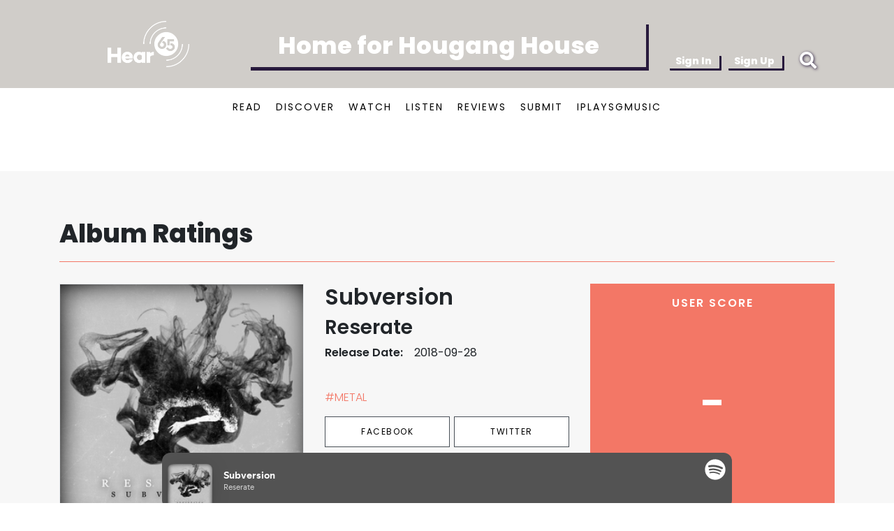

--- FILE ---
content_type: text/html; charset=utf-8
request_url: https://hear65.bandwagon.asia/albums/subversion
body_size: 15926
content:
<!DOCTYPE html><html lang="en"><head>
<script type="text/javascript">window.NREUM||(NREUM={});NREUM.info={"beacon":"bam.nr-data.net","errorBeacon":"bam.nr-data.net","licenseKey":"c72789ef5b","applicationID":"696485621","transactionName":"IVkKFUcMWF1RSktWVQBDCRIaEFxeQw==","queueTime":2,"applicationTime":73,"agent":""}</script>
<script type="text/javascript">(window.NREUM||(NREUM={})).init={ajax:{deny_list:["bam.nr-data.net"]},feature_flags:["soft_nav"]};(window.NREUM||(NREUM={})).loader_config={licenseKey:"c72789ef5b",applicationID:"696485621",browserID:"696487593"};;/*! For license information please see nr-loader-rum-1.308.0.min.js.LICENSE.txt */
(()=>{var e,t,r={163:(e,t,r)=>{"use strict";r.d(t,{j:()=>E});var n=r(384),i=r(1741);var a=r(2555);r(860).K7.genericEvents;const s="experimental.resources",o="register",c=e=>{if(!e||"string"!=typeof e)return!1;try{document.createDocumentFragment().querySelector(e)}catch{return!1}return!0};var d=r(2614),u=r(944),l=r(8122);const f="[data-nr-mask]",g=e=>(0,l.a)(e,(()=>{const e={feature_flags:[],experimental:{allow_registered_children:!1,resources:!1},mask_selector:"*",block_selector:"[data-nr-block]",mask_input_options:{color:!1,date:!1,"datetime-local":!1,email:!1,month:!1,number:!1,range:!1,search:!1,tel:!1,text:!1,time:!1,url:!1,week:!1,textarea:!1,select:!1,password:!0}};return{ajax:{deny_list:void 0,block_internal:!0,enabled:!0,autoStart:!0},api:{get allow_registered_children(){return e.feature_flags.includes(o)||e.experimental.allow_registered_children},set allow_registered_children(t){e.experimental.allow_registered_children=t},duplicate_registered_data:!1},browser_consent_mode:{enabled:!1},distributed_tracing:{enabled:void 0,exclude_newrelic_header:void 0,cors_use_newrelic_header:void 0,cors_use_tracecontext_headers:void 0,allowed_origins:void 0},get feature_flags(){return e.feature_flags},set feature_flags(t){e.feature_flags=t},generic_events:{enabled:!0,autoStart:!0},harvest:{interval:30},jserrors:{enabled:!0,autoStart:!0},logging:{enabled:!0,autoStart:!0},metrics:{enabled:!0,autoStart:!0},obfuscate:void 0,page_action:{enabled:!0},page_view_event:{enabled:!0,autoStart:!0},page_view_timing:{enabled:!0,autoStart:!0},performance:{capture_marks:!1,capture_measures:!1,capture_detail:!0,resources:{get enabled(){return e.feature_flags.includes(s)||e.experimental.resources},set enabled(t){e.experimental.resources=t},asset_types:[],first_party_domains:[],ignore_newrelic:!0}},privacy:{cookies_enabled:!0},proxy:{assets:void 0,beacon:void 0},session:{expiresMs:d.wk,inactiveMs:d.BB},session_replay:{autoStart:!0,enabled:!1,preload:!1,sampling_rate:10,error_sampling_rate:100,collect_fonts:!1,inline_images:!1,fix_stylesheets:!0,mask_all_inputs:!0,get mask_text_selector(){return e.mask_selector},set mask_text_selector(t){c(t)?e.mask_selector="".concat(t,",").concat(f):""===t||null===t?e.mask_selector=f:(0,u.R)(5,t)},get block_class(){return"nr-block"},get ignore_class(){return"nr-ignore"},get mask_text_class(){return"nr-mask"},get block_selector(){return e.block_selector},set block_selector(t){c(t)?e.block_selector+=",".concat(t):""!==t&&(0,u.R)(6,t)},get mask_input_options(){return e.mask_input_options},set mask_input_options(t){t&&"object"==typeof t?e.mask_input_options={...t,password:!0}:(0,u.R)(7,t)}},session_trace:{enabled:!0,autoStart:!0},soft_navigations:{enabled:!0,autoStart:!0},spa:{enabled:!0,autoStart:!0},ssl:void 0,user_actions:{enabled:!0,elementAttributes:["id","className","tagName","type"]}}})());var p=r(6154),m=r(9324);let h=0;const v={buildEnv:m.F3,distMethod:m.Xs,version:m.xv,originTime:p.WN},b={consented:!1},y={appMetadata:{},get consented(){return this.session?.state?.consent||b.consented},set consented(e){b.consented=e},customTransaction:void 0,denyList:void 0,disabled:!1,harvester:void 0,isolatedBacklog:!1,isRecording:!1,loaderType:void 0,maxBytes:3e4,obfuscator:void 0,onerror:void 0,ptid:void 0,releaseIds:{},session:void 0,timeKeeper:void 0,registeredEntities:[],jsAttributesMetadata:{bytes:0},get harvestCount(){return++h}},_=e=>{const t=(0,l.a)(e,y),r=Object.keys(v).reduce((e,t)=>(e[t]={value:v[t],writable:!1,configurable:!0,enumerable:!0},e),{});return Object.defineProperties(t,r)};var w=r(5701);const x=e=>{const t=e.startsWith("http");e+="/",r.p=t?e:"https://"+e};var R=r(7836),k=r(3241);const A={accountID:void 0,trustKey:void 0,agentID:void 0,licenseKey:void 0,applicationID:void 0,xpid:void 0},S=e=>(0,l.a)(e,A),T=new Set;function E(e,t={},r,s){let{init:o,info:c,loader_config:d,runtime:u={},exposed:l=!0}=t;if(!c){const e=(0,n.pV)();o=e.init,c=e.info,d=e.loader_config}e.init=g(o||{}),e.loader_config=S(d||{}),c.jsAttributes??={},p.bv&&(c.jsAttributes.isWorker=!0),e.info=(0,a.D)(c);const f=e.init,m=[c.beacon,c.errorBeacon];T.has(e.agentIdentifier)||(f.proxy.assets&&(x(f.proxy.assets),m.push(f.proxy.assets)),f.proxy.beacon&&m.push(f.proxy.beacon),e.beacons=[...m],function(e){const t=(0,n.pV)();Object.getOwnPropertyNames(i.W.prototype).forEach(r=>{const n=i.W.prototype[r];if("function"!=typeof n||"constructor"===n)return;let a=t[r];e[r]&&!1!==e.exposed&&"micro-agent"!==e.runtime?.loaderType&&(t[r]=(...t)=>{const n=e[r](...t);return a?a(...t):n})})}(e),(0,n.US)("activatedFeatures",w.B)),u.denyList=[...f.ajax.deny_list||[],...f.ajax.block_internal?m:[]],u.ptid=e.agentIdentifier,u.loaderType=r,e.runtime=_(u),T.has(e.agentIdentifier)||(e.ee=R.ee.get(e.agentIdentifier),e.exposed=l,(0,k.W)({agentIdentifier:e.agentIdentifier,drained:!!w.B?.[e.agentIdentifier],type:"lifecycle",name:"initialize",feature:void 0,data:e.config})),T.add(e.agentIdentifier)}},384:(e,t,r)=>{"use strict";r.d(t,{NT:()=>s,US:()=>u,Zm:()=>o,bQ:()=>d,dV:()=>c,pV:()=>l});var n=r(6154),i=r(1863),a=r(1910);const s={beacon:"bam.nr-data.net",errorBeacon:"bam.nr-data.net"};function o(){return n.gm.NREUM||(n.gm.NREUM={}),void 0===n.gm.newrelic&&(n.gm.newrelic=n.gm.NREUM),n.gm.NREUM}function c(){let e=o();return e.o||(e.o={ST:n.gm.setTimeout,SI:n.gm.setImmediate||n.gm.setInterval,CT:n.gm.clearTimeout,XHR:n.gm.XMLHttpRequest,REQ:n.gm.Request,EV:n.gm.Event,PR:n.gm.Promise,MO:n.gm.MutationObserver,FETCH:n.gm.fetch,WS:n.gm.WebSocket},(0,a.i)(...Object.values(e.o))),e}function d(e,t){let r=o();r.initializedAgents??={},t.initializedAt={ms:(0,i.t)(),date:new Date},r.initializedAgents[e]=t}function u(e,t){o()[e]=t}function l(){return function(){let e=o();const t=e.info||{};e.info={beacon:s.beacon,errorBeacon:s.errorBeacon,...t}}(),function(){let e=o();const t=e.init||{};e.init={...t}}(),c(),function(){let e=o();const t=e.loader_config||{};e.loader_config={...t}}(),o()}},782:(e,t,r)=>{"use strict";r.d(t,{T:()=>n});const n=r(860).K7.pageViewTiming},860:(e,t,r)=>{"use strict";r.d(t,{$J:()=>u,K7:()=>c,P3:()=>d,XX:()=>i,Yy:()=>o,df:()=>a,qY:()=>n,v4:()=>s});const n="events",i="jserrors",a="browser/blobs",s="rum",o="browser/logs",c={ajax:"ajax",genericEvents:"generic_events",jserrors:i,logging:"logging",metrics:"metrics",pageAction:"page_action",pageViewEvent:"page_view_event",pageViewTiming:"page_view_timing",sessionReplay:"session_replay",sessionTrace:"session_trace",softNav:"soft_navigations",spa:"spa"},d={[c.pageViewEvent]:1,[c.pageViewTiming]:2,[c.metrics]:3,[c.jserrors]:4,[c.spa]:5,[c.ajax]:6,[c.sessionTrace]:7,[c.softNav]:8,[c.sessionReplay]:9,[c.logging]:10,[c.genericEvents]:11},u={[c.pageViewEvent]:s,[c.pageViewTiming]:n,[c.ajax]:n,[c.spa]:n,[c.softNav]:n,[c.metrics]:i,[c.jserrors]:i,[c.sessionTrace]:a,[c.sessionReplay]:a,[c.logging]:o,[c.genericEvents]:"ins"}},944:(e,t,r)=>{"use strict";r.d(t,{R:()=>i});var n=r(3241);function i(e,t){"function"==typeof console.debug&&(console.debug("New Relic Warning: https://github.com/newrelic/newrelic-browser-agent/blob/main/docs/warning-codes.md#".concat(e),t),(0,n.W)({agentIdentifier:null,drained:null,type:"data",name:"warn",feature:"warn",data:{code:e,secondary:t}}))}},1687:(e,t,r)=>{"use strict";r.d(t,{Ak:()=>d,Ze:()=>f,x3:()=>u});var n=r(3241),i=r(7836),a=r(3606),s=r(860),o=r(2646);const c={};function d(e,t){const r={staged:!1,priority:s.P3[t]||0};l(e),c[e].get(t)||c[e].set(t,r)}function u(e,t){e&&c[e]&&(c[e].get(t)&&c[e].delete(t),p(e,t,!1),c[e].size&&g(e))}function l(e){if(!e)throw new Error("agentIdentifier required");c[e]||(c[e]=new Map)}function f(e="",t="feature",r=!1){if(l(e),!e||!c[e].get(t)||r)return p(e,t);c[e].get(t).staged=!0,g(e)}function g(e){const t=Array.from(c[e]);t.every(([e,t])=>t.staged)&&(t.sort((e,t)=>e[1].priority-t[1].priority),t.forEach(([t])=>{c[e].delete(t),p(e,t)}))}function p(e,t,r=!0){const s=e?i.ee.get(e):i.ee,c=a.i.handlers;if(!s.aborted&&s.backlog&&c){if((0,n.W)({agentIdentifier:e,type:"lifecycle",name:"drain",feature:t}),r){const e=s.backlog[t],r=c[t];if(r){for(let t=0;e&&t<e.length;++t)m(e[t],r);Object.entries(r).forEach(([e,t])=>{Object.values(t||{}).forEach(t=>{t[0]?.on&&t[0]?.context()instanceof o.y&&t[0].on(e,t[1])})})}}s.isolatedBacklog||delete c[t],s.backlog[t]=null,s.emit("drain-"+t,[])}}function m(e,t){var r=e[1];Object.values(t[r]||{}).forEach(t=>{var r=e[0];if(t[0]===r){var n=t[1],i=e[3],a=e[2];n.apply(i,a)}})}},1738:(e,t,r)=>{"use strict";r.d(t,{U:()=>g,Y:()=>f});var n=r(3241),i=r(9908),a=r(1863),s=r(944),o=r(5701),c=r(3969),d=r(8362),u=r(860),l=r(4261);function f(e,t,r,a){const f=a||r;!f||f[e]&&f[e]!==d.d.prototype[e]||(f[e]=function(){(0,i.p)(c.xV,["API/"+e+"/called"],void 0,u.K7.metrics,r.ee),(0,n.W)({agentIdentifier:r.agentIdentifier,drained:!!o.B?.[r.agentIdentifier],type:"data",name:"api",feature:l.Pl+e,data:{}});try{return t.apply(this,arguments)}catch(e){(0,s.R)(23,e)}})}function g(e,t,r,n,s){const o=e.info;null===r?delete o.jsAttributes[t]:o.jsAttributes[t]=r,(s||null===r)&&(0,i.p)(l.Pl+n,[(0,a.t)(),t,r],void 0,"session",e.ee)}},1741:(e,t,r)=>{"use strict";r.d(t,{W:()=>a});var n=r(944),i=r(4261);class a{#e(e,...t){if(this[e]!==a.prototype[e])return this[e](...t);(0,n.R)(35,e)}addPageAction(e,t){return this.#e(i.hG,e,t)}register(e){return this.#e(i.eY,e)}recordCustomEvent(e,t){return this.#e(i.fF,e,t)}setPageViewName(e,t){return this.#e(i.Fw,e,t)}setCustomAttribute(e,t,r){return this.#e(i.cD,e,t,r)}noticeError(e,t){return this.#e(i.o5,e,t)}setUserId(e,t=!1){return this.#e(i.Dl,e,t)}setApplicationVersion(e){return this.#e(i.nb,e)}setErrorHandler(e){return this.#e(i.bt,e)}addRelease(e,t){return this.#e(i.k6,e,t)}log(e,t){return this.#e(i.$9,e,t)}start(){return this.#e(i.d3)}finished(e){return this.#e(i.BL,e)}recordReplay(){return this.#e(i.CH)}pauseReplay(){return this.#e(i.Tb)}addToTrace(e){return this.#e(i.U2,e)}setCurrentRouteName(e){return this.#e(i.PA,e)}interaction(e){return this.#e(i.dT,e)}wrapLogger(e,t,r){return this.#e(i.Wb,e,t,r)}measure(e,t){return this.#e(i.V1,e,t)}consent(e){return this.#e(i.Pv,e)}}},1863:(e,t,r)=>{"use strict";function n(){return Math.floor(performance.now())}r.d(t,{t:()=>n})},1910:(e,t,r)=>{"use strict";r.d(t,{i:()=>a});var n=r(944);const i=new Map;function a(...e){return e.every(e=>{if(i.has(e))return i.get(e);const t="function"==typeof e?e.toString():"",r=t.includes("[native code]"),a=t.includes("nrWrapper");return r||a||(0,n.R)(64,e?.name||t),i.set(e,r),r})}},2555:(e,t,r)=>{"use strict";r.d(t,{D:()=>o,f:()=>s});var n=r(384),i=r(8122);const a={beacon:n.NT.beacon,errorBeacon:n.NT.errorBeacon,licenseKey:void 0,applicationID:void 0,sa:void 0,queueTime:void 0,applicationTime:void 0,ttGuid:void 0,user:void 0,account:void 0,product:void 0,extra:void 0,jsAttributes:{},userAttributes:void 0,atts:void 0,transactionName:void 0,tNamePlain:void 0};function s(e){try{return!!e.licenseKey&&!!e.errorBeacon&&!!e.applicationID}catch(e){return!1}}const o=e=>(0,i.a)(e,a)},2614:(e,t,r)=>{"use strict";r.d(t,{BB:()=>s,H3:()=>n,g:()=>d,iL:()=>c,tS:()=>o,uh:()=>i,wk:()=>a});const n="NRBA",i="SESSION",a=144e5,s=18e5,o={STARTED:"session-started",PAUSE:"session-pause",RESET:"session-reset",RESUME:"session-resume",UPDATE:"session-update"},c={SAME_TAB:"same-tab",CROSS_TAB:"cross-tab"},d={OFF:0,FULL:1,ERROR:2}},2646:(e,t,r)=>{"use strict";r.d(t,{y:()=>n});class n{constructor(e){this.contextId=e}}},2843:(e,t,r)=>{"use strict";r.d(t,{G:()=>a,u:()=>i});var n=r(3878);function i(e,t=!1,r,i){(0,n.DD)("visibilitychange",function(){if(t)return void("hidden"===document.visibilityState&&e());e(document.visibilityState)},r,i)}function a(e,t,r){(0,n.sp)("pagehide",e,t,r)}},3241:(e,t,r)=>{"use strict";r.d(t,{W:()=>a});var n=r(6154);const i="newrelic";function a(e={}){try{n.gm.dispatchEvent(new CustomEvent(i,{detail:e}))}catch(e){}}},3606:(e,t,r)=>{"use strict";r.d(t,{i:()=>a});var n=r(9908);a.on=s;var i=a.handlers={};function a(e,t,r,a){s(a||n.d,i,e,t,r)}function s(e,t,r,i,a){a||(a="feature"),e||(e=n.d);var s=t[a]=t[a]||{};(s[r]=s[r]||[]).push([e,i])}},3878:(e,t,r)=>{"use strict";function n(e,t){return{capture:e,passive:!1,signal:t}}function i(e,t,r=!1,i){window.addEventListener(e,t,n(r,i))}function a(e,t,r=!1,i){document.addEventListener(e,t,n(r,i))}r.d(t,{DD:()=>a,jT:()=>n,sp:()=>i})},3969:(e,t,r)=>{"use strict";r.d(t,{TZ:()=>n,XG:()=>o,rs:()=>i,xV:()=>s,z_:()=>a});const n=r(860).K7.metrics,i="sm",a="cm",s="storeSupportabilityMetrics",o="storeEventMetrics"},4234:(e,t,r)=>{"use strict";r.d(t,{W:()=>a});var n=r(7836),i=r(1687);class a{constructor(e,t){this.agentIdentifier=e,this.ee=n.ee.get(e),this.featureName=t,this.blocked=!1}deregisterDrain(){(0,i.x3)(this.agentIdentifier,this.featureName)}}},4261:(e,t,r)=>{"use strict";r.d(t,{$9:()=>d,BL:()=>o,CH:()=>g,Dl:()=>_,Fw:()=>y,PA:()=>h,Pl:()=>n,Pv:()=>k,Tb:()=>l,U2:()=>a,V1:()=>R,Wb:()=>x,bt:()=>b,cD:()=>v,d3:()=>w,dT:()=>c,eY:()=>p,fF:()=>f,hG:()=>i,k6:()=>s,nb:()=>m,o5:()=>u});const n="api-",i="addPageAction",a="addToTrace",s="addRelease",o="finished",c="interaction",d="log",u="noticeError",l="pauseReplay",f="recordCustomEvent",g="recordReplay",p="register",m="setApplicationVersion",h="setCurrentRouteName",v="setCustomAttribute",b="setErrorHandler",y="setPageViewName",_="setUserId",w="start",x="wrapLogger",R="measure",k="consent"},5289:(e,t,r)=>{"use strict";r.d(t,{GG:()=>s,Qr:()=>c,sB:()=>o});var n=r(3878),i=r(6389);function a(){return"undefined"==typeof document||"complete"===document.readyState}function s(e,t){if(a())return e();const r=(0,i.J)(e),s=setInterval(()=>{a()&&(clearInterval(s),r())},500);(0,n.sp)("load",r,t)}function o(e){if(a())return e();(0,n.DD)("DOMContentLoaded",e)}function c(e){if(a())return e();(0,n.sp)("popstate",e)}},5607:(e,t,r)=>{"use strict";r.d(t,{W:()=>n});const n=(0,r(9566).bz)()},5701:(e,t,r)=>{"use strict";r.d(t,{B:()=>a,t:()=>s});var n=r(3241);const i=new Set,a={};function s(e,t){const r=t.agentIdentifier;a[r]??={},e&&"object"==typeof e&&(i.has(r)||(t.ee.emit("rumresp",[e]),a[r]=e,i.add(r),(0,n.W)({agentIdentifier:r,loaded:!0,drained:!0,type:"lifecycle",name:"load",feature:void 0,data:e})))}},6154:(e,t,r)=>{"use strict";r.d(t,{OF:()=>c,RI:()=>i,WN:()=>u,bv:()=>a,eN:()=>l,gm:()=>s,mw:()=>o,sb:()=>d});var n=r(1863);const i="undefined"!=typeof window&&!!window.document,a="undefined"!=typeof WorkerGlobalScope&&("undefined"!=typeof self&&self instanceof WorkerGlobalScope&&self.navigator instanceof WorkerNavigator||"undefined"!=typeof globalThis&&globalThis instanceof WorkerGlobalScope&&globalThis.navigator instanceof WorkerNavigator),s=i?window:"undefined"!=typeof WorkerGlobalScope&&("undefined"!=typeof self&&self instanceof WorkerGlobalScope&&self||"undefined"!=typeof globalThis&&globalThis instanceof WorkerGlobalScope&&globalThis),o=Boolean("hidden"===s?.document?.visibilityState),c=/iPad|iPhone|iPod/.test(s.navigator?.userAgent),d=c&&"undefined"==typeof SharedWorker,u=((()=>{const e=s.navigator?.userAgent?.match(/Firefox[/\s](\d+\.\d+)/);Array.isArray(e)&&e.length>=2&&e[1]})(),Date.now()-(0,n.t)()),l=()=>"undefined"!=typeof PerformanceNavigationTiming&&s?.performance?.getEntriesByType("navigation")?.[0]?.responseStart},6389:(e,t,r)=>{"use strict";function n(e,t=500,r={}){const n=r?.leading||!1;let i;return(...r)=>{n&&void 0===i&&(e.apply(this,r),i=setTimeout(()=>{i=clearTimeout(i)},t)),n||(clearTimeout(i),i=setTimeout(()=>{e.apply(this,r)},t))}}function i(e){let t=!1;return(...r)=>{t||(t=!0,e.apply(this,r))}}r.d(t,{J:()=>i,s:()=>n})},6630:(e,t,r)=>{"use strict";r.d(t,{T:()=>n});const n=r(860).K7.pageViewEvent},7699:(e,t,r)=>{"use strict";r.d(t,{It:()=>a,KC:()=>o,No:()=>i,qh:()=>s});var n=r(860);const i=16e3,a=1e6,s="SESSION_ERROR",o={[n.K7.logging]:!0,[n.K7.genericEvents]:!1,[n.K7.jserrors]:!1,[n.K7.ajax]:!1}},7836:(e,t,r)=>{"use strict";r.d(t,{P:()=>o,ee:()=>c});var n=r(384),i=r(8990),a=r(2646),s=r(5607);const o="nr@context:".concat(s.W),c=function e(t,r){var n={},s={},u={},l=!1;try{l=16===r.length&&d.initializedAgents?.[r]?.runtime.isolatedBacklog}catch(e){}var f={on:p,addEventListener:p,removeEventListener:function(e,t){var r=n[e];if(!r)return;for(var i=0;i<r.length;i++)r[i]===t&&r.splice(i,1)},emit:function(e,r,n,i,a){!1!==a&&(a=!0);if(c.aborted&&!i)return;t&&a&&t.emit(e,r,n);var o=g(n);m(e).forEach(e=>{e.apply(o,r)});var d=v()[s[e]];d&&d.push([f,e,r,o]);return o},get:h,listeners:m,context:g,buffer:function(e,t){const r=v();if(t=t||"feature",f.aborted)return;Object.entries(e||{}).forEach(([e,n])=>{s[n]=t,t in r||(r[t]=[])})},abort:function(){f._aborted=!0,Object.keys(f.backlog).forEach(e=>{delete f.backlog[e]})},isBuffering:function(e){return!!v()[s[e]]},debugId:r,backlog:l?{}:t&&"object"==typeof t.backlog?t.backlog:{},isolatedBacklog:l};return Object.defineProperty(f,"aborted",{get:()=>{let e=f._aborted||!1;return e||(t&&(e=t.aborted),e)}}),f;function g(e){return e&&e instanceof a.y?e:e?(0,i.I)(e,o,()=>new a.y(o)):new a.y(o)}function p(e,t){n[e]=m(e).concat(t)}function m(e){return n[e]||[]}function h(t){return u[t]=u[t]||e(f,t)}function v(){return f.backlog}}(void 0,"globalEE"),d=(0,n.Zm)();d.ee||(d.ee=c)},8122:(e,t,r)=>{"use strict";r.d(t,{a:()=>i});var n=r(944);function i(e,t){try{if(!e||"object"!=typeof e)return(0,n.R)(3);if(!t||"object"!=typeof t)return(0,n.R)(4);const r=Object.create(Object.getPrototypeOf(t),Object.getOwnPropertyDescriptors(t)),a=0===Object.keys(r).length?e:r;for(let s in a)if(void 0!==e[s])try{if(null===e[s]){r[s]=null;continue}Array.isArray(e[s])&&Array.isArray(t[s])?r[s]=Array.from(new Set([...e[s],...t[s]])):"object"==typeof e[s]&&"object"==typeof t[s]?r[s]=i(e[s],t[s]):r[s]=e[s]}catch(e){r[s]||(0,n.R)(1,e)}return r}catch(e){(0,n.R)(2,e)}}},8362:(e,t,r)=>{"use strict";r.d(t,{d:()=>a});var n=r(9566),i=r(1741);class a extends i.W{agentIdentifier=(0,n.LA)(16)}},8374:(e,t,r)=>{r.nc=(()=>{try{return document?.currentScript?.nonce}catch(e){}return""})()},8990:(e,t,r)=>{"use strict";r.d(t,{I:()=>i});var n=Object.prototype.hasOwnProperty;function i(e,t,r){if(n.call(e,t))return e[t];var i=r();if(Object.defineProperty&&Object.keys)try{return Object.defineProperty(e,t,{value:i,writable:!0,enumerable:!1}),i}catch(e){}return e[t]=i,i}},9324:(e,t,r)=>{"use strict";r.d(t,{F3:()=>i,Xs:()=>a,xv:()=>n});const n="1.308.0",i="PROD",a="CDN"},9566:(e,t,r)=>{"use strict";r.d(t,{LA:()=>o,bz:()=>s});var n=r(6154);const i="xxxxxxxx-xxxx-4xxx-yxxx-xxxxxxxxxxxx";function a(e,t){return e?15&e[t]:16*Math.random()|0}function s(){const e=n.gm?.crypto||n.gm?.msCrypto;let t,r=0;return e&&e.getRandomValues&&(t=e.getRandomValues(new Uint8Array(30))),i.split("").map(e=>"x"===e?a(t,r++).toString(16):"y"===e?(3&a()|8).toString(16):e).join("")}function o(e){const t=n.gm?.crypto||n.gm?.msCrypto;let r,i=0;t&&t.getRandomValues&&(r=t.getRandomValues(new Uint8Array(e)));const s=[];for(var o=0;o<e;o++)s.push(a(r,i++).toString(16));return s.join("")}},9908:(e,t,r)=>{"use strict";r.d(t,{d:()=>n,p:()=>i});var n=r(7836).ee.get("handle");function i(e,t,r,i,a){a?(a.buffer([e],i),a.emit(e,t,r)):(n.buffer([e],i),n.emit(e,t,r))}}},n={};function i(e){var t=n[e];if(void 0!==t)return t.exports;var a=n[e]={exports:{}};return r[e](a,a.exports,i),a.exports}i.m=r,i.d=(e,t)=>{for(var r in t)i.o(t,r)&&!i.o(e,r)&&Object.defineProperty(e,r,{enumerable:!0,get:t[r]})},i.f={},i.e=e=>Promise.all(Object.keys(i.f).reduce((t,r)=>(i.f[r](e,t),t),[])),i.u=e=>"nr-rum-1.308.0.min.js",i.o=(e,t)=>Object.prototype.hasOwnProperty.call(e,t),e={},t="NRBA-1.308.0.PROD:",i.l=(r,n,a,s)=>{if(e[r])e[r].push(n);else{var o,c;if(void 0!==a)for(var d=document.getElementsByTagName("script"),u=0;u<d.length;u++){var l=d[u];if(l.getAttribute("src")==r||l.getAttribute("data-webpack")==t+a){o=l;break}}if(!o){c=!0;var f={296:"sha512-+MIMDsOcckGXa1EdWHqFNv7P+JUkd5kQwCBr3KE6uCvnsBNUrdSt4a/3/L4j4TxtnaMNjHpza2/erNQbpacJQA=="};(o=document.createElement("script")).charset="utf-8",i.nc&&o.setAttribute("nonce",i.nc),o.setAttribute("data-webpack",t+a),o.src=r,0!==o.src.indexOf(window.location.origin+"/")&&(o.crossOrigin="anonymous"),f[s]&&(o.integrity=f[s])}e[r]=[n];var g=(t,n)=>{o.onerror=o.onload=null,clearTimeout(p);var i=e[r];if(delete e[r],o.parentNode&&o.parentNode.removeChild(o),i&&i.forEach(e=>e(n)),t)return t(n)},p=setTimeout(g.bind(null,void 0,{type:"timeout",target:o}),12e4);o.onerror=g.bind(null,o.onerror),o.onload=g.bind(null,o.onload),c&&document.head.appendChild(o)}},i.r=e=>{"undefined"!=typeof Symbol&&Symbol.toStringTag&&Object.defineProperty(e,Symbol.toStringTag,{value:"Module"}),Object.defineProperty(e,"__esModule",{value:!0})},i.p="https://js-agent.newrelic.com/",(()=>{var e={374:0,840:0};i.f.j=(t,r)=>{var n=i.o(e,t)?e[t]:void 0;if(0!==n)if(n)r.push(n[2]);else{var a=new Promise((r,i)=>n=e[t]=[r,i]);r.push(n[2]=a);var s=i.p+i.u(t),o=new Error;i.l(s,r=>{if(i.o(e,t)&&(0!==(n=e[t])&&(e[t]=void 0),n)){var a=r&&("load"===r.type?"missing":r.type),s=r&&r.target&&r.target.src;o.message="Loading chunk "+t+" failed: ("+a+": "+s+")",o.name="ChunkLoadError",o.type=a,o.request=s,n[1](o)}},"chunk-"+t,t)}};var t=(t,r)=>{var n,a,[s,o,c]=r,d=0;if(s.some(t=>0!==e[t])){for(n in o)i.o(o,n)&&(i.m[n]=o[n]);if(c)c(i)}for(t&&t(r);d<s.length;d++)a=s[d],i.o(e,a)&&e[a]&&e[a][0](),e[a]=0},r=self["webpackChunk:NRBA-1.308.0.PROD"]=self["webpackChunk:NRBA-1.308.0.PROD"]||[];r.forEach(t.bind(null,0)),r.push=t.bind(null,r.push.bind(r))})(),(()=>{"use strict";i(8374);var e=i(8362),t=i(860);const r=Object.values(t.K7);var n=i(163);var a=i(9908),s=i(1863),o=i(4261),c=i(1738);var d=i(1687),u=i(4234),l=i(5289),f=i(6154),g=i(944),p=i(384);const m=e=>f.RI&&!0===e?.privacy.cookies_enabled;function h(e){return!!(0,p.dV)().o.MO&&m(e)&&!0===e?.session_trace.enabled}var v=i(6389),b=i(7699);class y extends u.W{constructor(e,t){super(e.agentIdentifier,t),this.agentRef=e,this.abortHandler=void 0,this.featAggregate=void 0,this.loadedSuccessfully=void 0,this.onAggregateImported=new Promise(e=>{this.loadedSuccessfully=e}),this.deferred=Promise.resolve(),!1===e.init[this.featureName].autoStart?this.deferred=new Promise((t,r)=>{this.ee.on("manual-start-all",(0,v.J)(()=>{(0,d.Ak)(e.agentIdentifier,this.featureName),t()}))}):(0,d.Ak)(e.agentIdentifier,t)}importAggregator(e,t,r={}){if(this.featAggregate)return;const n=async()=>{let n;await this.deferred;try{if(m(e.init)){const{setupAgentSession:t}=await i.e(296).then(i.bind(i,3305));n=t(e)}}catch(e){(0,g.R)(20,e),this.ee.emit("internal-error",[e]),(0,a.p)(b.qh,[e],void 0,this.featureName,this.ee)}try{if(!this.#t(this.featureName,n,e.init))return(0,d.Ze)(this.agentIdentifier,this.featureName),void this.loadedSuccessfully(!1);const{Aggregate:i}=await t();this.featAggregate=new i(e,r),e.runtime.harvester.initializedAggregates.push(this.featAggregate),this.loadedSuccessfully(!0)}catch(e){(0,g.R)(34,e),this.abortHandler?.(),(0,d.Ze)(this.agentIdentifier,this.featureName,!0),this.loadedSuccessfully(!1),this.ee&&this.ee.abort()}};f.RI?(0,l.GG)(()=>n(),!0):n()}#t(e,r,n){if(this.blocked)return!1;switch(e){case t.K7.sessionReplay:return h(n)&&!!r;case t.K7.sessionTrace:return!!r;default:return!0}}}var _=i(6630),w=i(2614),x=i(3241);class R extends y{static featureName=_.T;constructor(e){var t;super(e,_.T),this.setupInspectionEvents(e.agentIdentifier),t=e,(0,c.Y)(o.Fw,function(e,r){"string"==typeof e&&("/"!==e.charAt(0)&&(e="/"+e),t.runtime.customTransaction=(r||"http://custom.transaction")+e,(0,a.p)(o.Pl+o.Fw,[(0,s.t)()],void 0,void 0,t.ee))},t),this.importAggregator(e,()=>i.e(296).then(i.bind(i,3943)))}setupInspectionEvents(e){const t=(t,r)=>{t&&(0,x.W)({agentIdentifier:e,timeStamp:t.timeStamp,loaded:"complete"===t.target.readyState,type:"window",name:r,data:t.target.location+""})};(0,l.sB)(e=>{t(e,"DOMContentLoaded")}),(0,l.GG)(e=>{t(e,"load")}),(0,l.Qr)(e=>{t(e,"navigate")}),this.ee.on(w.tS.UPDATE,(t,r)=>{(0,x.W)({agentIdentifier:e,type:"lifecycle",name:"session",data:r})})}}class k extends e.d{constructor(e){var t;(super(),f.gm)?(this.features={},(0,p.bQ)(this.agentIdentifier,this),this.desiredFeatures=new Set(e.features||[]),this.desiredFeatures.add(R),(0,n.j)(this,e,e.loaderType||"agent"),t=this,(0,c.Y)(o.cD,function(e,r,n=!1){if("string"==typeof e){if(["string","number","boolean"].includes(typeof r)||null===r)return(0,c.U)(t,e,r,o.cD,n);(0,g.R)(40,typeof r)}else(0,g.R)(39,typeof e)},t),function(e){(0,c.Y)(o.Dl,function(t,r=!1){if("string"!=typeof t&&null!==t)return void(0,g.R)(41,typeof t);const n=e.info.jsAttributes["enduser.id"];r&&null!=n&&n!==t?(0,a.p)(o.Pl+"setUserIdAndResetSession",[t],void 0,"session",e.ee):(0,c.U)(e,"enduser.id",t,o.Dl,!0)},e)}(this),function(e){(0,c.Y)(o.nb,function(t){if("string"==typeof t||null===t)return(0,c.U)(e,"application.version",t,o.nb,!1);(0,g.R)(42,typeof t)},e)}(this),function(e){(0,c.Y)(o.d3,function(){e.ee.emit("manual-start-all")},e)}(this),function(e){(0,c.Y)(o.Pv,function(t=!0){if("boolean"==typeof t){if((0,a.p)(o.Pl+o.Pv,[t],void 0,"session",e.ee),e.runtime.consented=t,t){const t=e.features.page_view_event;t.onAggregateImported.then(e=>{const r=t.featAggregate;e&&!r.sentRum&&r.sendRum()})}}else(0,g.R)(65,typeof t)},e)}(this),this.run()):(0,g.R)(21)}get config(){return{info:this.info,init:this.init,loader_config:this.loader_config,runtime:this.runtime}}get api(){return this}run(){try{const e=function(e){const t={};return r.forEach(r=>{t[r]=!!e[r]?.enabled}),t}(this.init),n=[...this.desiredFeatures];n.sort((e,r)=>t.P3[e.featureName]-t.P3[r.featureName]),n.forEach(r=>{if(!e[r.featureName]&&r.featureName!==t.K7.pageViewEvent)return;if(r.featureName===t.K7.spa)return void(0,g.R)(67);const n=function(e){switch(e){case t.K7.ajax:return[t.K7.jserrors];case t.K7.sessionTrace:return[t.K7.ajax,t.K7.pageViewEvent];case t.K7.sessionReplay:return[t.K7.sessionTrace];case t.K7.pageViewTiming:return[t.K7.pageViewEvent];default:return[]}}(r.featureName).filter(e=>!(e in this.features));n.length>0&&(0,g.R)(36,{targetFeature:r.featureName,missingDependencies:n}),this.features[r.featureName]=new r(this)})}catch(e){(0,g.R)(22,e);for(const e in this.features)this.features[e].abortHandler?.();const t=(0,p.Zm)();delete t.initializedAgents[this.agentIdentifier]?.features,delete this.sharedAggregator;return t.ee.get(this.agentIdentifier).abort(),!1}}}var A=i(2843),S=i(782);class T extends y{static featureName=S.T;constructor(e){super(e,S.T),f.RI&&((0,A.u)(()=>(0,a.p)("docHidden",[(0,s.t)()],void 0,S.T,this.ee),!0),(0,A.G)(()=>(0,a.p)("winPagehide",[(0,s.t)()],void 0,S.T,this.ee)),this.importAggregator(e,()=>i.e(296).then(i.bind(i,2117))))}}var E=i(3969);class I extends y{static featureName=E.TZ;constructor(e){super(e,E.TZ),f.RI&&document.addEventListener("securitypolicyviolation",e=>{(0,a.p)(E.xV,["Generic/CSPViolation/Detected"],void 0,this.featureName,this.ee)}),this.importAggregator(e,()=>i.e(296).then(i.bind(i,9623)))}}new k({features:[R,T,I],loaderType:"lite"})})()})();</script><!-- Google Tag Manager -->
<script>(function(w,d,s,l,i){w[l]=w[l]||[];w[l].push({'gtm.start':
new Date().getTime(),event:'gtm.js'});var f=d.getElementsByTagName(s)[0],
j=d.createElement(s),dl=l!='dataLayer'?'&l='+l:'';j.async=true;j.src=
'https://www.googletagmanager.com/gtm.js?id='+i+dl+ '&gtm_auth=g9Hvr5kSJ3tLM0pnJQbmCQ&gtm_preview=env-1&gtm_cookies_win=x';f.parentNode.insertBefore(j,f);
})(window,document,'script','dataLayer','GTM-5FVJZ94');</script>
<!-- End Google Tag Manager -->
<title>Subversion - Reserate on Hear65</title>
<meta name="keywords" content="singapore, music, reviews">
<link rel="canonical" href="https://hear65.bandwagon.asia/albums/subversion">
<meta property="og:title" content="Subversion - Reserate on Hear65">
<meta property="og:type" content="website">
<meta property="og:url" content="https://hear65.bandwagon.asia/albums/subversion">
<meta property="og:image" content="https://s3-ap-southeast-1.amazonaws.com/hear65/albums/images/000/003/978/original/Subversion.jpg?1563074657">
<meta property="og:site_name" content="Hear65 - Home for Singaporean Music">
<meta property="og:image:width" content="2172">
<meta property="og:image:height" content="1449">
<meta name="viewport" content="width=device-width, initial-scale=1.0">
<meta name="copyright" content="Bandwagon Pte Ltd - http://www.bandwagon.asia">
<meta name="theme-color" content="#ffffff"><meta name="csrf-param" content="authenticity_token" />
<meta name="csrf-token" content="Z0bjJxJ45hSYrQXu47QyPfzcyl60Tct-j3RlL2nIBclRjqt21Jy832vY8lLNSGq0VVq3tCfzL5oo3t-SaFILLQ" /><link rel="shortcut icon" type="image/x-icon" href="https://s3-ap-southeast-1.amazonaws.com/hear65/favicons/favicon.ico" /><link rel="apple-touch-icon" type="image/png" href="https://s3-ap-southeast-1.amazonaws.com/hear65/favicons/apple-touch-icon-57x57.png" sizes="57x57" /><link rel="apple-touch-icon" type="image/png" href="https://s3-ap-southeast-1.amazonaws.com/hear65/favicons/apple-touch-icon-60x60.png" sizes="60x60" /><link rel="apple-touch-icon" type="image/png" href="https://s3-ap-southeast-1.amazonaws.com/hear65/favicons/apple-touch-icon-72x72.png" sizes="72x72" /><link rel="apple-touch-icon" type="image/png" href="https://s3-ap-southeast-1.amazonaws.com/hear65/favicons/apple-touch-icon-76x76.png" sizes="76x76" /><link rel="apple-touch-icon" type="image/png" href="https://s3-ap-southeast-1.amazonaws.com/hear65/favicons/apple-touch-icon-114x114.png" sizes="114x114" /><link rel="apple-touch-icon" type="image/png" href="https://s3-ap-southeast-1.amazonaws.com/hear65/favicons/apple-touch-icon-120x120.png" sizes="120x120" /><link rel="apple-touch-icon" type="image/png" href="https://s3-ap-southeast-1.amazonaws.com/hear65/favicons/apple-touch-icon-144x144.png" sizes="144x144" /><link rel="apple-touch-icon" type="image/png" href="https://s3-ap-southeast-1.amazonaws.com/hear65/favicons/apple-touch-icon-152x152.png" sizes="152x152" /><link rel="apple-touch-icon" type="image/png" href="https://s3-ap-southeast-1.amazonaws.com/hear65/favicons/apple-touch-icon-180x180.png" sizes="180x180" /><!-- Global site tag (gtag.js) - Google Analytics -->
<script async src="https://www.googletagmanager.com/gtag/js?id=UA-115954009-1"></script>
<script>
  window.dataLayer = window.dataLayer || [];
  function gtag(){dataLayer.push(arguments);}
  gtag('js', new Date());

  gtag('config', 'UA-115954009-1');
</script><!-- Global site tag (gtag.js) - Google Analytics -->
<script async src="https://www.googletagmanager.com/gtag/js?id=G-YWN804BCTS"></script>
<script>
  window.dataLayer = window.dataLayer || [];
  function gtag(){dataLayer.push(arguments);}
  gtag('js', new Date());

  gtag('config', 'G-YWN804BCTS');
</script><script>
!function (w, d, t) {
  w.TiktokAnalyticsObject=t;var ttq=w[t]=w[t]||[];ttq.methods=["page","track","identify","instances","debug","on","off","once","ready","alias","group","enableCookie","disableCookie"],ttq.setAndDefer=function(t,e){t[e]=function(){t.push([e].concat(Array.prototype.slice.call(arguments,0)))}};for(var i=0;i<ttq.methods.length;i++)ttq.setAndDefer(ttq,ttq.methods[i]);ttq.instance=function(t){for(var e=ttq._i[t]||[],n=0;n<ttq.methods.length;n++)ttq.setAndDefer(e,ttq.methods[n]);return e},ttq.load=function(e,n){var i="https://analytics.tiktok.com/i18n/pixel/events.js";ttq._i=ttq._i||{},ttq._i[e]=[],ttq._i[e]._u=i,ttq._t=ttq._t||{},ttq._t[e]=+new Date,ttq._o=ttq._o||{},ttq._o[e]=n||{};var o=document.createElement("script");o.type="text/javascript",o.async=!0,o.src=i+"?sdkid="+e+"&lib="+t;var a=document.getElementsByTagName("script")[0];a.parentNode.insertBefore(o,a)};
  ttq.load('CA2RK7RC77UDR1386FL0');
  ttq.page();
}(window, document, 'ttq');
</script><link href="https://cdnjs.cloudflare.com/ajax/libs/select2/4.0.5/css/select2.min.css" rel="stylesheet" /><link href="https://cdnjs.cloudflare.com/ajax/libs/cropperjs/1.3.2/cropper.min.css" rel="stylesheet" /><link href="https://cdn.plyr.io/3.6.2/plyr.css" rel="stylesheet" /><link rel="alternate" type="application/rss+xml" title="RSS" href="https://hear65.bandwagon.asia/rss/most_recent.rss" /><link rel="alternate" type="application/atom+xml" title="ATOM" href="https://hear65.bandwagon.asia/rss/most_recent.atom" /><link rel="stylesheet" media="all" href="/assets/application-ed1f07ac6a0aec6f06e13f654c7fa27bc55e398cce78ac1b44c70b86684620b6.css" /><link rel="stylesheet" media="screen" href="/packs/css/vendor-eb1e83d5.css" /><script src="https://cdn.jsdelivr.net/npm/lozad/dist/lozad.min.js" defer="defer"></script><script src="/assets/application-292d4e34b1d1c709b4803a6bad9d1f82afce749da09cfa5b6c077ba95f456de4.js"></script><script src="https://cdnjs.cloudflare.com/ajax/libs/cropperjs/1.3.2/cropper.min.js"></script><script src="/packs/js/application-5e9694db1de49db9f76a.js"></script><script src="https://cdnjs.cloudflare.com/ajax/libs/select2/4.0.5/js/select2.min.js"></script><script type="application/ld+json">
  {
    "@context": "https://schema.org/",
    "@type": "MusicPlaylist",
    "url": "/albums/subversion",
    "name": "Subversion",
    "image": "https://s3-ap-southeast-1.amazonaws.com/hear65/albums/images/000/003/978/large/Subversion.jpg?1563074657",
    "genre": ["Metal"],
    "creator": ["Reserate"],
    "description": "",
    "datePublished": "2018-09-28",
    "thumbnailUrl": "https://s3-ap-southeast-1.amazonaws.com/hear65/albums/images/000/003/978/thumbnail/Subversion.jpg?1563074657",
    "copyrightHolder": ""
  }
</script>
</head><body class="albums show"><!-- Google Tag Manager (noscript) -->
<noscript><iframe src="https://www.googletagmanager.com/ns.html?id=GTM-5FVJZ94&gtm_auth=g9Hvr5kSJ3tLM0pnJQbmCQ&gtm_preview=env-1&gtm_cookies_win=x" height="0" width="0" style="display:none;visibility:hidden"></iframe></noscript>
<!-- End Google Tag Manager (noscript) -->
<div class="flashes"></div><nav class="header main-header" style="background-color:#D0CDC9"><div class="header-caption-data" data-caption="[&quot;Home for Hougang House&quot;, &quot;Home for Potong Pasir Pop&quot;, &quot;Home for Redhill Rap&quot;, &quot;Home for Sengkang Ska&quot;, &quot;Home for Serangoon Indie&quot;, &quot;Home for Singaporean Music&quot;, &quot;Home for Sixth Ave Screamo&quot;, &quot;Home for Tanglin Techno&quot;, &quot;Home for Tiong Bahru Trap&quot;, &quot;Home for Woodlands Folk&quot;]"></div><div class="container"><div class="container search-bar" data-react-class="SearchBar" data-react-props="{&quot;color&quot;:&quot;#D0CDC9&quot;,&quot;url&quot;:&quot;/search&quot;,&quot;show&quot;:false,&quot;mobile&quot;:false}"></div><div class="bg-tag"></div><div class="row header-row justify-content-end"><div class="col-3 px-0"><div class="logo"><a href="/"><img src="https://s3-ap-southeast-1.amazonaws.com/hear65/hear-logo.png" /></a></div></div><div class="col-6 px-0 header-caption-container"><div class="header-caption"><span class="caption"></span></div></div><div class="col-3 px-0 flex-column d-flex justify-content-end sign-container"><ul class="navbar-nav header-menu"><li class="nav-item sign-in"><a style="background-color: #D0CDC9" href="/users/sign_in">Sign In</a></li><li class="nav-item sign-up"><a style="background-color: #D0CDC9" href="/users/sign_up">Sign Up</a></li><li class="nav-item search"><i class="fas fa-search fa-inverse" id="search"></i></li></ul></div></div></div></nav><div class="container"><nav class="header"><div class="row logo-and-sign-in"><div class="col-md-6 offset-md-3 col-12"><ul class="navbar-nav main-menu flex-row spaced"><li class="nav-item"><a href="/articles">READ</a></li><li class="nav-item"><a href="/albums/discover">DISCOVER</a></li><li class="nav-item"><a href="/watch">WATCH</a></li><li class="nav-item"><a href="/listen">LISTEN</a></li><li class="nav-item"><a href="/reviews">REVIEWS</a></li><li class="nav-item"><a href="/submit">SUBMIT</a></li><li class="nav-item"><a href="/iplaysgmusic">IPLAYSGMUSIC</a></li></ul></div></div></nav></div><div class="embedsocial-story-gallery" data-ref="a981a4b45f47be78a45567787402dae0b4f3c3ab"></div><div class="root-content"><div class="segment"><div class="container"><h1>Album Ratings</h1><hr /><div class="row" property="mainEntity" typeof="MusicAlbum" vocab="http://schema.org/"><div class="album-player-container"><div data-react-class="AlbumPlayer" data-react-props="{&quot;featuredAlbum&quot;:{&quot;id&quot;:3978,&quot;title&quot;:&quot;Subversion&quot;,&quot;record_label&quot;:&quot;&quot;,&quot;url&quot;:&quot;https://www.facebook.com/reserateband/&quot;,&quot;description&quot;:&quot;&quot;,&quot;outlets&quot;:{&quot;kkbox&quot;:&quot;&quot;,&quot;itunes&quot;:&quot;&quot;,&quot;spotify&quot;:&quot;https://open.spotify.com/track/0XffGlNcr9YLlW3OLnSkVI?si=zLMeUcomSbCYw2wGY6sgFw&quot;},&quot;release_date&quot;:&quot;2018-09-28&quot;,&quot;created_at&quot;:&quot;2019-07-14T11:24:21.147+08:00&quot;,&quot;updated_at&quot;:&quot;2019-07-15T15:01:41.906+08:00&quot;,&quot;artist_slugs&quot;:[&quot;reserate&quot;],&quot;artist_names&quot;:[&quot;Reserate&quot;],&quot;slug&quot;:&quot;subversion&quot;,&quot;score&quot;:null,&quot;image_file_name&quot;:&quot;Subversion.jpg&quot;,&quot;image_content_type&quot;:&quot;image/jpeg&quot;,&quot;image_file_size&quot;:2527554,&quot;image_updated_at&quot;:&quot;2019-07-14T11:24:17.094+08:00&quot;,&quot;language&quot;:&quot;English&quot;,&quot;state&quot;:&quot;approved&quot;,&quot;popularity&quot;:0,&quot;genre_list&quot;:[&quot;Metal&quot;]}}"></div></div><div class="col-md-4 col-12 album-details"><div class="image-wrapper"><i class="far fa-4x fa-play-circle play-icon"></i><img src="//s3-ap-southeast-1.amazonaws.com/hear65/albums/images/000/003/978/large/Subversion.jpg?1563074657" /></div><div class="d-flex outlet-buttons"><a class="button orange" href="https://open.spotify.com/track/0XffGlNcr9YLlW3OLnSkVI?si=zLMeUcomSbCYw2wGY6sgFw" target="_blank">spotify</a></div></div><div class="col-md-4 col-12 album-details"><h2 class="album-name" property="name">Subversion</h2><h3 class="album--artist-name" property="byArtist">Reserate</h3><div><span class="label">Release Date:</span><span class="date-published" property="datePublished">2018-09-28</span></div><br /><p class="album-description" property="description"></p><div class="tags"><a href="/albums/discover?genre=Metal"><span>#Metal</span></a></div><div class="d-flex outlet-buttons"><a class="button facebook-share" data-url="https://hear65.bandwagon.asia/albums/subversion" href="javascript:void(0)" target="_blank">Facebook</a><a class="button" href="https://twitter.com/intent/tweet?url=https://hear65.bandwagon.asia/albums/subversion" target="_blank">Twitter</a></div></div><div class="col-md-4 col-12 album-details"><div class="album-score d-flex flex-column justify-content-between"><div class="album-score-header spaced">USER SCORE</div><h2 class="rating" property="ratingValue">-</h2><div><span>No reviews yet. Be the first!</span><span property="worstRating" style="display: none">0</span><span property="bestRating" style="display: none">100</span></div></div><a class="button orange d-block" data-target="#embed-modal" data-toggle="modal">LOGIN TO REVIEW</a></div></div></div></div><div class="review-container container"><div class="row"><div class="col-md-8 col-12"><div class="item"><h1>Reviews</h1><hr /><div class="reviews"><div class="no-reviews">There are no reviews yet.</div></div></div><div class="item"><h3 class="more-albums">More Albums By Artist</h3><hr /><div class="row"><div class="album-card col-md-3"><a href="/albums/ego-death"><div class="image-wrapper"><img src="//s3-ap-southeast-1.amazonaws.com/hear65/albums/images/000/004/600/original/EgoDeath_Cover.jpg?1582602219" /></div><div class="album-name">Ego Death</div></a><div class="inline-artist-list"><a href="/artists/reserate"><b>Reserate</b></a></div><div class="inline-genre-list"><a href="/albums/discover?genre=Metal">Metal</a></div></div><div class="album-card col-md-3"><a href="/albums/cynic"><div class="image-wrapper"><img src="//s3-ap-southeast-1.amazonaws.com/hear65/albums/images/000/006/768/original/Screen_Shot_2021-08-20_at_6.24.34_PM.png?1629455941" /></div><div class="album-name">Cynic</div></a><div class="inline-artist-list"><a href="/artists/reserate"><b>[&quot;Reserate&quot;, &quot; Jjdroy&quot;]</b></a></div><div class="inline-genre-list"><a href="/albums/discover?genre=Metal">Metal</a></div></div><div class="album-card col-md-3"><a href="/albums/reserate-gravity"><div class="image-wrapper"><img src="//s3-ap-southeast-1.amazonaws.com/hear65/albums/images/000/007/996/original/Gravity_1.jpg?1666330799" /></div><div class="album-name">Gravity</div></a><div class="inline-artist-list"><a href="/artists/reserate"><b>Reserate</b></a></div><div class="inline-genre-list"><a href="/albums/discover?genre=Metal">Metal</a></div></div><div class="album-card col-md-3"><a href="/albums/reserate-monochrome"><div class="image-wrapper"><img src="//s3-ap-southeast-1.amazonaws.com/hear65/albums/images/000/009/016/original/Monochrome_FINAL.jpg?1701192560" /></div><div class="album-name">Monochrome</div></a><div class="inline-artist-list"><a href="/artists/reserate"><b>Reserate</b></a></div><div class="inline-genre-list"><a href="/albums/discover?genre=Metal">Metal</a></div></div></div></div></div><div class="col-md-4 sidebar"><div class="sidebar-card"><h2 class="sidebar-card-header">Top Releases of the Week</h2><hr /><div class="albums--list"><div class="row"><div class="col-3"><img src="//s3-ap-southeast-1.amazonaws.com/hear65/albums/images/000/020/256/original/PoppyHill-NoahCorolla.JPG?1767338065" /></div><div class="col-9"><a href="/albums/poppy-hill"><b>Poppy HIll</b></a><br /><div class="inline-artist-list"><a href="/artists/noah-corolla">Noah Corolla</a></div></div></div><div class="row"><div class="col-3"><img src="//s3-ap-southeast-1.amazonaws.com/hear65/albums/images/000/020/454/original/PoppyHill-NoahCorolla.JPG?1768188190" /></div><div class="col-9"><a href="/albums/noah-corolla-poppy-hill"><b>Poppy Hill</b></a><br /><div class="inline-artist-list"><a href="/artists/noah-corolla">Noah Corolla</a></div></div></div><div class="row"><div class="col-3"><img src="//s3-ap-southeast-1.amazonaws.com/hear65/albums/images/000/020/289/original/Delirium_EP.jpg?1767417858" /></div><div class="col-9"><a href="/albums/faraday-delirium"><b>DELIRIUM</b></a><br /><div class="inline-artist-list"><a href="/artists/faraday">Faraday</a></div></div></div></div></div></div></div></div><div class="modal fade" id="embed-modal" tabindex="-1"><div class="modal-dialog"><div class="modal-content modal-login login-container"><div class="modal-header"><h2 class="m-0">SIGN IN</h2><button aria-label="Close" class="close" data-dismiss="modal" type="button"><span aria-hidden="true">&times;</span></button></div><div class="modal-body justify-content-center"><div class="alert alert-danger alert-login mb-2"></div><form id="login-form" action="/users/sign_in?keep_page=true" accept-charset="UTF-8" data-remote="true" method="post"><div class="form-group"><input type="email" name="user[email]" id="user_email" value="" placeholder="Email" required="required" class="form-control" /></div><div class="form-group"><input type="password" name="user[password]" id="user_password" value="" placeholder="Password" required="required" class="form-control" /></div><div class="form-group"><button name="button" type="submit" class="button">Sign In<div class="spinner-border" role="status"><span class="sr-only">Loading...</span></div></button><a class="facebook-login button d-inline-block ml-1" href="/users/auth/facebook"><i class="fab fa-facebook"></i> Login with facebook</a></div><div class="form-link"><a href="/users/sign_up">Create an account</a></div><div class="form-link"><a href="/users/password/new">Forgot your password?</a></div></form></div></div></div></div><script>$(".alert").hide();
$(".spinner-border").hide();

$(document).ready(function() {
  $("#embed-modal").on("shown.bs.modal", () => {
    $("#user_email").focus();
  });

  $('#login-form')
  .bind("ajax:send", () => {
    $(".spinner-border").fadeIn();
    $(".alert").fadeOut();
    $('button[type="submit"]').prop('disabled', true);
  })
  .bind("ajax:error", (error) => {
    $(".alert-login").html(error.detail[0]);
    $(".alert-login").fadeIn();
  })
  .bind("ajax:complete", () => {
    setTimeout(() => {
      $(".spinner-border").fadeOut();
      $('button[type="submit"]').prop('disabled', false);
    }, 1000);
  });
});</script></div><div class="modal fade" id="sign_up_modal"></div><div class="modal fade" id="sign_in_modal"></div><footer><img class="logo" src="https://s3-ap-southeast-1.amazonaws.com/hear65/hear-logo-white.png" /><li class="horizontal dotted-horizontal"><ul><a href="/pages/about">ABOUT</a></ul><ul><a href="/pages/privacy">PRIVACY</a></ul><ul><a href="/pages/faq">FAQ</a></ul><ul><a href="/pages/partners">PARTNERS</a></ul><ul><a href="/pages/contact">CONTACT</a></ul><ul><a href="/pages/advertise">ADVERTISE</a></ul></li><div class="follow-us">FOLLOW US</div><hr class="short" /><li class="horizontal"><ul><a class="sm-link" target="_blank" href="https://www.facebook.com/BandwagonAsia"><i class="fab fa-facebook fa-fa-inverse fa-2x"></i></a></ul><ul><a class="sm-link" target="_blank" href="https://twitter.com/BandwagonAsia"><i class="fab fa-twitter fa-fa-inverse fa-2x"></i></a></ul><ul><a class="sm-link" target="_blank" href="https://www.instagram.com/hear65sg/"><i class="fab fa-instagram fa-2x"></i></a></ul><ul><a class="sm-link" target="_blank" href="https://www.youtube.com/channel/UC3HwCY8hu_J9HxR5vB-YD0w"><i class="fab fa-youtube fa-fa=inverse fa-2x"></i></a></ul><ul><a class="sm-link" target="_blank" href="https://open.spotify.com/user/bandwagonapp"><i class="fab fa-spotify fa-fa-inverse fa-2x"></i></a></ul></li><div class="copyright">© 2017 - 2026 Hear65</div></footer><script id="lightning_bolt" src="//cdn-akamai.mookie1.com/LB/LightningBolt.js" type="text/javascript"></script><script defer="" src="//www.instagram.com/embed.js"></script><script defer="" src="https://player.vimeo.com/api/player.js"></script></body></html><script>
  window.fbAsyncInit = function() {
    FB.init({
      appId            : 274209013088849,
      autoLogAppEvents : true,
      xfbml            : true,
      version          : 'v2.11'
    });
  };

  (function(d, s, id){
     var js, fjs = d.getElementsByTagName(s)[0];
     if (d.getElementById(id)) {return;}
     js = d.createElement(s); js.id = id;
     js.src = "https://connect.facebook.net/en_US/sdk.js";
     fjs.parentNode.insertBefore(js, fjs);
   }(document, 'script', 'facebook-jssdk'));
</script><script>window.twttr = (function(d, s, id) {
  var js, fjs = d.getElementsByTagName(s)[0],
    t = window.twttr || {};
  if (d.getElementById(id)) return t;
  js = d.createElement(s);
  js.id = id;
  js.src = "https://platform.twitter.com/widgets.js";
  fjs.parentNode.insertBefore(js, fjs);

  t._e = [];
  t.ready = function(f) {
    t._e.push(f);
  };

  return t;
}(document, "script", "twitter-wjs"));</script>